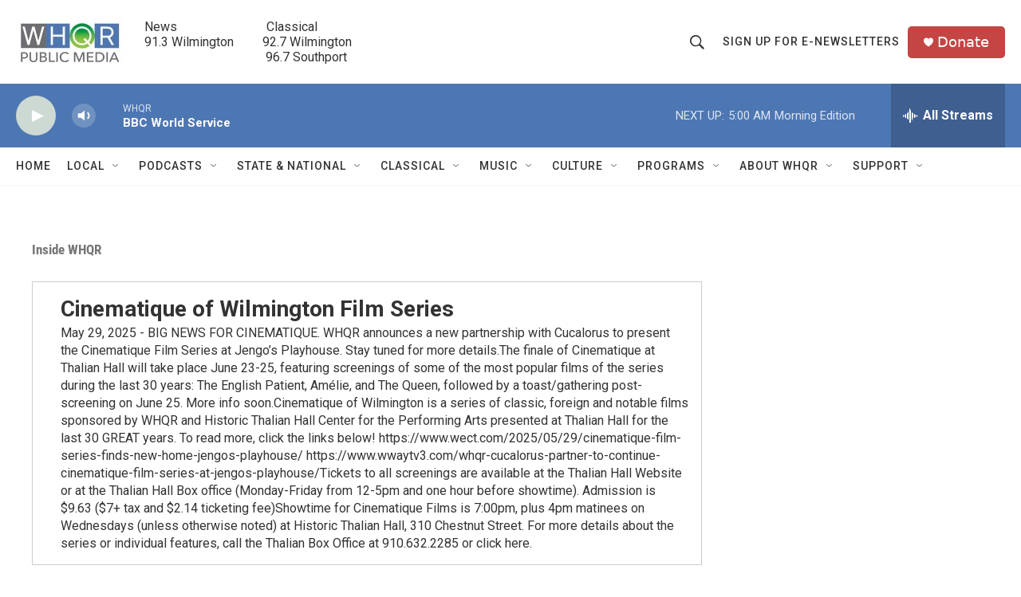

--- FILE ---
content_type: text/html; charset=utf-8
request_url: https://www.google.com/recaptcha/api2/aframe
body_size: 267
content:
<!DOCTYPE HTML><html><head><meta http-equiv="content-type" content="text/html; charset=UTF-8"></head><body><script nonce="IzNJWwIeV8ELPSohhB_oJg">/** Anti-fraud and anti-abuse applications only. See google.com/recaptcha */ try{var clients={'sodar':'https://pagead2.googlesyndication.com/pagead/sodar?'};window.addEventListener("message",function(a){try{if(a.source===window.parent){var b=JSON.parse(a.data);var c=clients[b['id']];if(c){var d=document.createElement('img');d.src=c+b['params']+'&rc='+(localStorage.getItem("rc::a")?sessionStorage.getItem("rc::b"):"");window.document.body.appendChild(d);sessionStorage.setItem("rc::e",parseInt(sessionStorage.getItem("rc::e")||0)+1);localStorage.setItem("rc::h",'1769750256568');}}}catch(b){}});window.parent.postMessage("_grecaptcha_ready", "*");}catch(b){}</script></body></html>